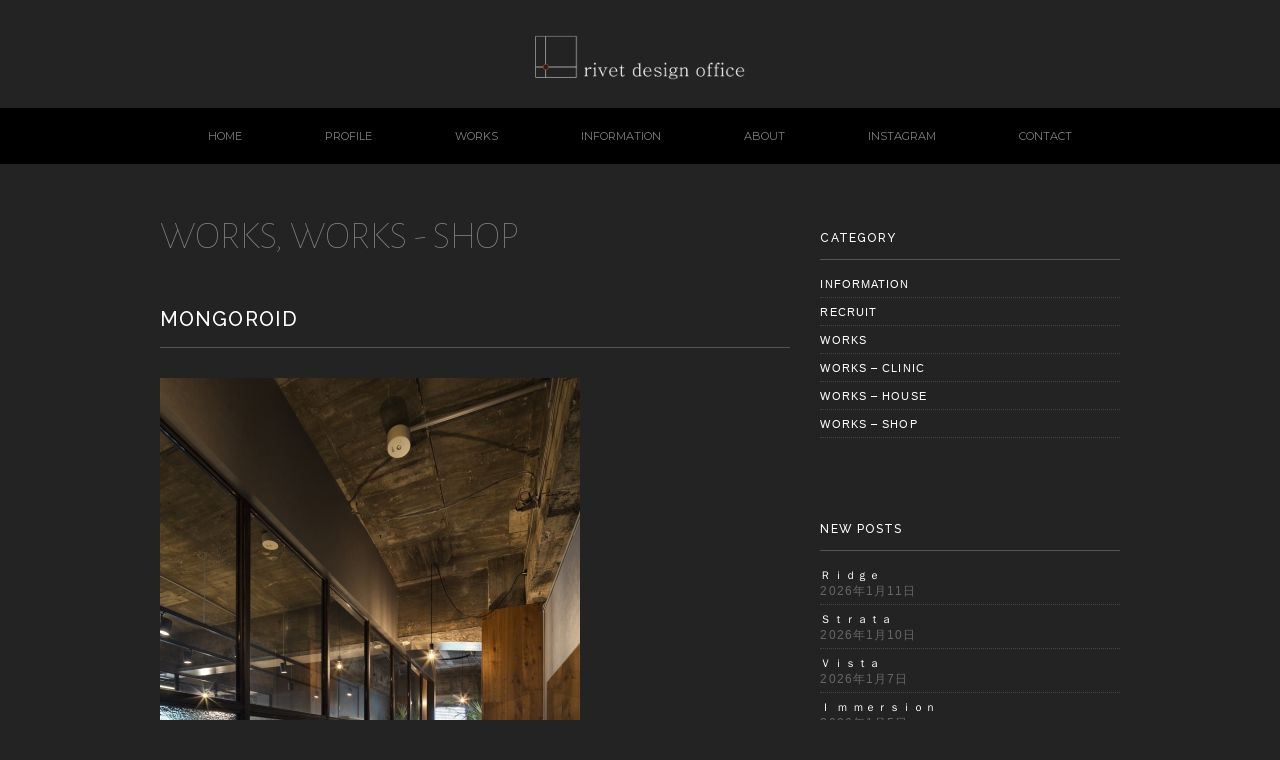

--- FILE ---
content_type: text/html; charset=UTF-8
request_url: https://rivet-d.jp/2017/05/06/618
body_size: 10624
content:
<!DOCTYPE html>
<html>
<head>
    <title>芦屋・西宮・宝塚で住宅設計ならリベットデザインオフィス｜rivet design office｜一級建築士事務所</title>
    <meta charset="utf-8">
    <meta name="viewport" content="width=device-width, initial-scale=1.0">
    <meta name="description" content="芦屋・西宮・宝塚で住宅設計なら一級建築士事務所のリベットデザインオフィスへお任せ下さい。" />
    <meta name="keywords" content="芦屋,西宮,宝塚,一級建築士,建築士事務所,建築事務所,施工会社,注文住宅,デザイナーズ住宅,rivet design office,リベットデザインオフィス">
    <link rel="stylesheet" href="https://rivet-d.jp/wp-content/themes/rivet-d/responsive.css" type="text/css" media="screen, print" />
    <link rel="stylesheet" href="https://rivet-d.jp/wp-content/themes/rivet-d/style.css" type="text/css" media="screen, print" />
    <link rel="stylesheet" href="https://rivet-d.jp/wp-content/themes/rivet-d/font-awesome/css/font-awesome.css">
    <link rel="shortcut icon" type="image/x-icon" href="https://rivet-d.jp/wp-content/themes/rivet-d/images/favicon.ico" />
    <link rel="alternate" type="application/atom+xml" title="芦屋・西宮・宝塚｜一級建築士事務所｜rivet design office｜リベットデザインオフィス Atom Feed" href="https://rivet-d.jp/feed/atom" />
    <link rel="alternate" type="application/rss+xml" title="芦屋・西宮・宝塚｜一級建築士事務所｜rivet design office｜リベットデザインオフィス RSS Feed" href="https://rivet-d.jp/feed" />

    <link href='https://fonts.googleapis.com/css?family=Raleway:400,600,500' rel='stylesheet' type='text/css'>
    <link href='https://fonts.googleapis.com/css?family=Alegreya+Sans:100,500,700' rel='stylesheet' type='text/css'>
    <link href='https://fonts.googleapis.com/css?family=Crimson+Text:400italic' rel='stylesheet' type='text/css'>
    <link href='https://fonts.googleapis.com/css?family=Montserrat' rel='stylesheet' type='text/css'>
    
    <link rel="stylesheet" href="https://use.fontawesome.com/releases/v5.6.4/css/all.css">

    <!--[if lt IE 9]>
    <script src="https://html5shiv.googlecode.com/svn/trunk/html5.js"></script>
    <![endif]-->

    <meta name='robots' content='max-image-preview:large' />
<link rel='dns-prefetch' href='//www.google.com' />
<link rel="alternate" title="oEmbed (JSON)" type="application/json+oembed" href="https://rivet-d.jp/wp-json/oembed/1.0/embed?url=https%3A%2F%2Frivet-d.jp%2F2017%2F05%2F06%2F618" />
<link rel="alternate" title="oEmbed (XML)" type="text/xml+oembed" href="https://rivet-d.jp/wp-json/oembed/1.0/embed?url=https%3A%2F%2Frivet-d.jp%2F2017%2F05%2F06%2F618&#038;format=xml" />
<style id='wp-img-auto-sizes-contain-inline-css' type='text/css'>
img:is([sizes=auto i],[sizes^="auto," i]){contain-intrinsic-size:3000px 1500px}
/*# sourceURL=wp-img-auto-sizes-contain-inline-css */
</style>
<style id='wp-emoji-styles-inline-css' type='text/css'>

	img.wp-smiley, img.emoji {
		display: inline !important;
		border: none !important;
		box-shadow: none !important;
		height: 1em !important;
		width: 1em !important;
		margin: 0 0.07em !important;
		vertical-align: -0.1em !important;
		background: none !important;
		padding: 0 !important;
	}
/*# sourceURL=wp-emoji-styles-inline-css */
</style>
<style id='wp-block-library-inline-css' type='text/css'>
:root{--wp-block-synced-color:#7a00df;--wp-block-synced-color--rgb:122,0,223;--wp-bound-block-color:var(--wp-block-synced-color);--wp-editor-canvas-background:#ddd;--wp-admin-theme-color:#007cba;--wp-admin-theme-color--rgb:0,124,186;--wp-admin-theme-color-darker-10:#006ba1;--wp-admin-theme-color-darker-10--rgb:0,107,160.5;--wp-admin-theme-color-darker-20:#005a87;--wp-admin-theme-color-darker-20--rgb:0,90,135;--wp-admin-border-width-focus:2px}@media (min-resolution:192dpi){:root{--wp-admin-border-width-focus:1.5px}}.wp-element-button{cursor:pointer}:root .has-very-light-gray-background-color{background-color:#eee}:root .has-very-dark-gray-background-color{background-color:#313131}:root .has-very-light-gray-color{color:#eee}:root .has-very-dark-gray-color{color:#313131}:root .has-vivid-green-cyan-to-vivid-cyan-blue-gradient-background{background:linear-gradient(135deg,#00d084,#0693e3)}:root .has-purple-crush-gradient-background{background:linear-gradient(135deg,#34e2e4,#4721fb 50%,#ab1dfe)}:root .has-hazy-dawn-gradient-background{background:linear-gradient(135deg,#faaca8,#dad0ec)}:root .has-subdued-olive-gradient-background{background:linear-gradient(135deg,#fafae1,#67a671)}:root .has-atomic-cream-gradient-background{background:linear-gradient(135deg,#fdd79a,#004a59)}:root .has-nightshade-gradient-background{background:linear-gradient(135deg,#330968,#31cdcf)}:root .has-midnight-gradient-background{background:linear-gradient(135deg,#020381,#2874fc)}:root{--wp--preset--font-size--normal:16px;--wp--preset--font-size--huge:42px}.has-regular-font-size{font-size:1em}.has-larger-font-size{font-size:2.625em}.has-normal-font-size{font-size:var(--wp--preset--font-size--normal)}.has-huge-font-size{font-size:var(--wp--preset--font-size--huge)}.has-text-align-center{text-align:center}.has-text-align-left{text-align:left}.has-text-align-right{text-align:right}.has-fit-text{white-space:nowrap!important}#end-resizable-editor-section{display:none}.aligncenter{clear:both}.items-justified-left{justify-content:flex-start}.items-justified-center{justify-content:center}.items-justified-right{justify-content:flex-end}.items-justified-space-between{justify-content:space-between}.screen-reader-text{border:0;clip-path:inset(50%);height:1px;margin:-1px;overflow:hidden;padding:0;position:absolute;width:1px;word-wrap:normal!important}.screen-reader-text:focus{background-color:#ddd;clip-path:none;color:#444;display:block;font-size:1em;height:auto;left:5px;line-height:normal;padding:15px 23px 14px;text-decoration:none;top:5px;width:auto;z-index:100000}html :where(.has-border-color){border-style:solid}html :where([style*=border-top-color]){border-top-style:solid}html :where([style*=border-right-color]){border-right-style:solid}html :where([style*=border-bottom-color]){border-bottom-style:solid}html :where([style*=border-left-color]){border-left-style:solid}html :where([style*=border-width]){border-style:solid}html :where([style*=border-top-width]){border-top-style:solid}html :where([style*=border-right-width]){border-right-style:solid}html :where([style*=border-bottom-width]){border-bottom-style:solid}html :where([style*=border-left-width]){border-left-style:solid}html :where(img[class*=wp-image-]){height:auto;max-width:100%}:where(figure){margin:0 0 1em}html :where(.is-position-sticky){--wp-admin--admin-bar--position-offset:var(--wp-admin--admin-bar--height,0px)}@media screen and (max-width:600px){html :where(.is-position-sticky){--wp-admin--admin-bar--position-offset:0px}}

/*# sourceURL=wp-block-library-inline-css */
</style><style id='global-styles-inline-css' type='text/css'>
:root{--wp--preset--aspect-ratio--square: 1;--wp--preset--aspect-ratio--4-3: 4/3;--wp--preset--aspect-ratio--3-4: 3/4;--wp--preset--aspect-ratio--3-2: 3/2;--wp--preset--aspect-ratio--2-3: 2/3;--wp--preset--aspect-ratio--16-9: 16/9;--wp--preset--aspect-ratio--9-16: 9/16;--wp--preset--color--black: #000000;--wp--preset--color--cyan-bluish-gray: #abb8c3;--wp--preset--color--white: #ffffff;--wp--preset--color--pale-pink: #f78da7;--wp--preset--color--vivid-red: #cf2e2e;--wp--preset--color--luminous-vivid-orange: #ff6900;--wp--preset--color--luminous-vivid-amber: #fcb900;--wp--preset--color--light-green-cyan: #7bdcb5;--wp--preset--color--vivid-green-cyan: #00d084;--wp--preset--color--pale-cyan-blue: #8ed1fc;--wp--preset--color--vivid-cyan-blue: #0693e3;--wp--preset--color--vivid-purple: #9b51e0;--wp--preset--gradient--vivid-cyan-blue-to-vivid-purple: linear-gradient(135deg,rgb(6,147,227) 0%,rgb(155,81,224) 100%);--wp--preset--gradient--light-green-cyan-to-vivid-green-cyan: linear-gradient(135deg,rgb(122,220,180) 0%,rgb(0,208,130) 100%);--wp--preset--gradient--luminous-vivid-amber-to-luminous-vivid-orange: linear-gradient(135deg,rgb(252,185,0) 0%,rgb(255,105,0) 100%);--wp--preset--gradient--luminous-vivid-orange-to-vivid-red: linear-gradient(135deg,rgb(255,105,0) 0%,rgb(207,46,46) 100%);--wp--preset--gradient--very-light-gray-to-cyan-bluish-gray: linear-gradient(135deg,rgb(238,238,238) 0%,rgb(169,184,195) 100%);--wp--preset--gradient--cool-to-warm-spectrum: linear-gradient(135deg,rgb(74,234,220) 0%,rgb(151,120,209) 20%,rgb(207,42,186) 40%,rgb(238,44,130) 60%,rgb(251,105,98) 80%,rgb(254,248,76) 100%);--wp--preset--gradient--blush-light-purple: linear-gradient(135deg,rgb(255,206,236) 0%,rgb(152,150,240) 100%);--wp--preset--gradient--blush-bordeaux: linear-gradient(135deg,rgb(254,205,165) 0%,rgb(254,45,45) 50%,rgb(107,0,62) 100%);--wp--preset--gradient--luminous-dusk: linear-gradient(135deg,rgb(255,203,112) 0%,rgb(199,81,192) 50%,rgb(65,88,208) 100%);--wp--preset--gradient--pale-ocean: linear-gradient(135deg,rgb(255,245,203) 0%,rgb(182,227,212) 50%,rgb(51,167,181) 100%);--wp--preset--gradient--electric-grass: linear-gradient(135deg,rgb(202,248,128) 0%,rgb(113,206,126) 100%);--wp--preset--gradient--midnight: linear-gradient(135deg,rgb(2,3,129) 0%,rgb(40,116,252) 100%);--wp--preset--font-size--small: 13px;--wp--preset--font-size--medium: 20px;--wp--preset--font-size--large: 36px;--wp--preset--font-size--x-large: 42px;--wp--preset--spacing--20: 0.44rem;--wp--preset--spacing--30: 0.67rem;--wp--preset--spacing--40: 1rem;--wp--preset--spacing--50: 1.5rem;--wp--preset--spacing--60: 2.25rem;--wp--preset--spacing--70: 3.38rem;--wp--preset--spacing--80: 5.06rem;--wp--preset--shadow--natural: 6px 6px 9px rgba(0, 0, 0, 0.2);--wp--preset--shadow--deep: 12px 12px 50px rgba(0, 0, 0, 0.4);--wp--preset--shadow--sharp: 6px 6px 0px rgba(0, 0, 0, 0.2);--wp--preset--shadow--outlined: 6px 6px 0px -3px rgb(255, 255, 255), 6px 6px rgb(0, 0, 0);--wp--preset--shadow--crisp: 6px 6px 0px rgb(0, 0, 0);}:where(.is-layout-flex){gap: 0.5em;}:where(.is-layout-grid){gap: 0.5em;}body .is-layout-flex{display: flex;}.is-layout-flex{flex-wrap: wrap;align-items: center;}.is-layout-flex > :is(*, div){margin: 0;}body .is-layout-grid{display: grid;}.is-layout-grid > :is(*, div){margin: 0;}:where(.wp-block-columns.is-layout-flex){gap: 2em;}:where(.wp-block-columns.is-layout-grid){gap: 2em;}:where(.wp-block-post-template.is-layout-flex){gap: 1.25em;}:where(.wp-block-post-template.is-layout-grid){gap: 1.25em;}.has-black-color{color: var(--wp--preset--color--black) !important;}.has-cyan-bluish-gray-color{color: var(--wp--preset--color--cyan-bluish-gray) !important;}.has-white-color{color: var(--wp--preset--color--white) !important;}.has-pale-pink-color{color: var(--wp--preset--color--pale-pink) !important;}.has-vivid-red-color{color: var(--wp--preset--color--vivid-red) !important;}.has-luminous-vivid-orange-color{color: var(--wp--preset--color--luminous-vivid-orange) !important;}.has-luminous-vivid-amber-color{color: var(--wp--preset--color--luminous-vivid-amber) !important;}.has-light-green-cyan-color{color: var(--wp--preset--color--light-green-cyan) !important;}.has-vivid-green-cyan-color{color: var(--wp--preset--color--vivid-green-cyan) !important;}.has-pale-cyan-blue-color{color: var(--wp--preset--color--pale-cyan-blue) !important;}.has-vivid-cyan-blue-color{color: var(--wp--preset--color--vivid-cyan-blue) !important;}.has-vivid-purple-color{color: var(--wp--preset--color--vivid-purple) !important;}.has-black-background-color{background-color: var(--wp--preset--color--black) !important;}.has-cyan-bluish-gray-background-color{background-color: var(--wp--preset--color--cyan-bluish-gray) !important;}.has-white-background-color{background-color: var(--wp--preset--color--white) !important;}.has-pale-pink-background-color{background-color: var(--wp--preset--color--pale-pink) !important;}.has-vivid-red-background-color{background-color: var(--wp--preset--color--vivid-red) !important;}.has-luminous-vivid-orange-background-color{background-color: var(--wp--preset--color--luminous-vivid-orange) !important;}.has-luminous-vivid-amber-background-color{background-color: var(--wp--preset--color--luminous-vivid-amber) !important;}.has-light-green-cyan-background-color{background-color: var(--wp--preset--color--light-green-cyan) !important;}.has-vivid-green-cyan-background-color{background-color: var(--wp--preset--color--vivid-green-cyan) !important;}.has-pale-cyan-blue-background-color{background-color: var(--wp--preset--color--pale-cyan-blue) !important;}.has-vivid-cyan-blue-background-color{background-color: var(--wp--preset--color--vivid-cyan-blue) !important;}.has-vivid-purple-background-color{background-color: var(--wp--preset--color--vivid-purple) !important;}.has-black-border-color{border-color: var(--wp--preset--color--black) !important;}.has-cyan-bluish-gray-border-color{border-color: var(--wp--preset--color--cyan-bluish-gray) !important;}.has-white-border-color{border-color: var(--wp--preset--color--white) !important;}.has-pale-pink-border-color{border-color: var(--wp--preset--color--pale-pink) !important;}.has-vivid-red-border-color{border-color: var(--wp--preset--color--vivid-red) !important;}.has-luminous-vivid-orange-border-color{border-color: var(--wp--preset--color--luminous-vivid-orange) !important;}.has-luminous-vivid-amber-border-color{border-color: var(--wp--preset--color--luminous-vivid-amber) !important;}.has-light-green-cyan-border-color{border-color: var(--wp--preset--color--light-green-cyan) !important;}.has-vivid-green-cyan-border-color{border-color: var(--wp--preset--color--vivid-green-cyan) !important;}.has-pale-cyan-blue-border-color{border-color: var(--wp--preset--color--pale-cyan-blue) !important;}.has-vivid-cyan-blue-border-color{border-color: var(--wp--preset--color--vivid-cyan-blue) !important;}.has-vivid-purple-border-color{border-color: var(--wp--preset--color--vivid-purple) !important;}.has-vivid-cyan-blue-to-vivid-purple-gradient-background{background: var(--wp--preset--gradient--vivid-cyan-blue-to-vivid-purple) !important;}.has-light-green-cyan-to-vivid-green-cyan-gradient-background{background: var(--wp--preset--gradient--light-green-cyan-to-vivid-green-cyan) !important;}.has-luminous-vivid-amber-to-luminous-vivid-orange-gradient-background{background: var(--wp--preset--gradient--luminous-vivid-amber-to-luminous-vivid-orange) !important;}.has-luminous-vivid-orange-to-vivid-red-gradient-background{background: var(--wp--preset--gradient--luminous-vivid-orange-to-vivid-red) !important;}.has-very-light-gray-to-cyan-bluish-gray-gradient-background{background: var(--wp--preset--gradient--very-light-gray-to-cyan-bluish-gray) !important;}.has-cool-to-warm-spectrum-gradient-background{background: var(--wp--preset--gradient--cool-to-warm-spectrum) !important;}.has-blush-light-purple-gradient-background{background: var(--wp--preset--gradient--blush-light-purple) !important;}.has-blush-bordeaux-gradient-background{background: var(--wp--preset--gradient--blush-bordeaux) !important;}.has-luminous-dusk-gradient-background{background: var(--wp--preset--gradient--luminous-dusk) !important;}.has-pale-ocean-gradient-background{background: var(--wp--preset--gradient--pale-ocean) !important;}.has-electric-grass-gradient-background{background: var(--wp--preset--gradient--electric-grass) !important;}.has-midnight-gradient-background{background: var(--wp--preset--gradient--midnight) !important;}.has-small-font-size{font-size: var(--wp--preset--font-size--small) !important;}.has-medium-font-size{font-size: var(--wp--preset--font-size--medium) !important;}.has-large-font-size{font-size: var(--wp--preset--font-size--large) !important;}.has-x-large-font-size{font-size: var(--wp--preset--font-size--x-large) !important;}
/*# sourceURL=global-styles-inline-css */
</style>

<style id='classic-theme-styles-inline-css' type='text/css'>
/*! This file is auto-generated */
.wp-block-button__link{color:#fff;background-color:#32373c;border-radius:9999px;box-shadow:none;text-decoration:none;padding:calc(.667em + 2px) calc(1.333em + 2px);font-size:1.125em}.wp-block-file__button{background:#32373c;color:#fff;text-decoration:none}
/*# sourceURL=/wp-includes/css/classic-themes.min.css */
</style>
<link rel='stylesheet' id='contact-form-7-css' href='https://rivet-d.jp/wp-content/plugins/contact-form-7/includes/css/styles.css?ver=6.1.4' type='text/css' media='all' />
<link rel="https://api.w.org/" href="https://rivet-d.jp/wp-json/" /><link rel="alternate" title="JSON" type="application/json" href="https://rivet-d.jp/wp-json/wp/v2/posts/618" /><link rel='shortlink' href='https://rivet-d.jp/?p=618' />
    <script type="text/javascript" src="https://rivet-d.jp/wp-content/themes/rivet-d/jquery/scrolltopcontrol.js"></script>
    <script src="https://rivet-d.jp/wp-content/themes/rivet-d/jquery/ankerscroll.js" type="text/javascript"></script>
    <script src="https://rivet-d.jp/wp-content/themes/rivet-d/jquery/jquery.cycle2.js" type="text/javascript"></script>
    <script src="https://rivet-d.jp/wp-content/themes/rivet-d/jquery/jquery.cycle2.carousel.js" type="text/javascript"></script>
    <script src="https://rivet-d.jp/wp-content/themes/rivet-d/js/googlemap.js"></script>
    
    <link rel="stylesheet" href="https://rivet-d.jp/wp-content/themes/rivet-d/jquery.bxslider.css" type="text/css" media="screen, print" />
    <script src="https://ajax.googleapis.com/ajax/libs/jquery/3.1.1/jquery.min.js"></script>
    <script src="https://cdn.jsdelivr.net/bxslider/4.2.12/jquery.bxslider.min.js"></script>

    <script type="text/javascript" src="https://rivet-d.jp/wp-content/themes/rivet-d/js/ajaxzip2/ajaxzip2.js" charset="UTF-8"></script>
    <script type="text/javascript">
    //<![CDATA[
    jQuery(function(){
        AjaxZip2.JSONDATA = "https://rivet-d.jp/wp-content/themes/rivet-d/js/ajaxzip2/data";
        jQuery('#zip').keyup(function(event){
            AjaxZip2.zip2addr(this,'pref','addr');
        })
    })
    //]]>
    </script>

    <script>
        $(function(){
         $('.slider').bxSlider({
         auto: true,
         randomStart: true,
         infiniteLoop: true,
         speed: 2000,
         pause: 6000,
         touchEnabled:false,
         mode: 'fade',
        });
    });
    </script>

</head>

<body class="wp-singular post-template-default single single-post postid-618 single-format-standard wp-theme-rivet-d" onload="initialize();">

<script>
  (function(i,s,o,g,r,a,m){i['GoogleAnalyticsObject']=r;i[r]=i[r]||function(){
  (i[r].q=i[r].q||[]).push(arguments)},i[r].l=1*new Date();a=s.createElement(o),
  m=s.getElementsByTagName(o)[0];a.async=1;a.src=g;m.parentNode.insertBefore(a,m)
  })(window,document,'script','//www.google-analytics.com/analytics.js','ga');

  ga('create', 'UA-57556653-1', 'auto');
  ga('send', 'pageview');

</script>
<!-- ヘッダー -->
<header id="header">

<!-- ヘッダー中身 -->    
<div class="header-inner">

<!-- ロゴ -->
<h1 class="logo">
<a href="https://rivet-d.jp" title="芦屋・西宮・宝塚｜一級建築士事務所｜rivet design office｜リベットデザインオフィス"><img src="/wp-content/themes/rivet-d/images/logo.png" alt="芦屋・西宮・宝塚｜一級建築士事務所｜rivet design office｜リベットデザインオフィス"/></a>
</h1>
<!-- / ロゴ -->

</div>    
<!-- / ヘッダー中身 -->    

</header>
<!-- / ヘッダー -->  
<div class="clear"></div>

<!-- トップナビゲーション -->
<nav id="nav">
<!--[if IE 7 ]><div style="margin-top:30px"></div><![endif]-->
<ul id="topnav">
<li><div class="menu-topnav-container"><ul id="menu-topnav" class="menu"><li id="menu-item-15" class="menu-item menu-item-type-custom menu-item-object-custom menu-item-15"><a href="/">HOME</a></li>
<li id="menu-item-51" class="menu-item menu-item-type-post_type menu-item-object-page menu-item-51"><a href="https://rivet-d.jp/profile">PROFILE</a></li>
<li id="menu-item-37" class="menu-item menu-item-type-custom menu-item-object-custom menu-item-37"><a href="/category/gallery">WORKS</a></li>
<li id="menu-item-48" class="menu-item menu-item-type-custom menu-item-object-custom menu-item-48"><a href="/category/information">INFORMATION</a></li>
<li id="menu-item-16" class="menu-item menu-item-type-post_type menu-item-object-page menu-item-16"><a href="https://rivet-d.jp/about">ABOUT</a></li>
<li id="menu-item-1494" class="menu-item menu-item-type-custom menu-item-object-custom menu-item-1494"><a target="_blank" href="https://www.instagram.com/rivetdesignoffice/">INSTAGRAM</a></li>
<li id="menu-item-17" class="menu-item menu-item-type-post_type menu-item-object-page menu-item-17"><a href="https://rivet-d.jp/contact">CONTACT</a></li>
</ul></div></li>
</ul>
</nav>
<!-- / トップナビゲーション -->
<div class="clear"></div>

<!-- 全体warapper -->
<div class="wrapper">

<!-- メインwrap -->
<div id="main">


<!-- コンテンツブロック -->
<div class="row">


<!-- 本文エリア -->
<article class="twothird">

<!-- ページタイトル -->
<h2 class="pagetitle"><a href="https://rivet-d.jp/category/gallery" rel="category tag">WORKS</a>, <a href="https://rivet-d.jp/category/shop" rel="category tag">WORKS - SHOP</a></h2>
<!-- / ページタイトル -->

<!-- 投稿 -->

<h3 class="blog-title">MONGOROID</h3>

<p><img fetchpriority="high" decoding="async" class="alignnone size-full wp-image-619" src="http://rivet-d.jp/wp-content/uploads/2017/05/c917565d6cdb7442bb56ef804ff5ea08.jpg" alt="" width="420" height="630" srcset="https://rivet-d.jp/wp-content/uploads/2017/05/c917565d6cdb7442bb56ef804ff5ea08.jpg 420w, https://rivet-d.jp/wp-content/uploads/2017/05/c917565d6cdb7442bb56ef804ff5ea08-200x300.jpg 200w" sizes="(max-width: 420px) 100vw, 420px" /> <img decoding="async" class="alignnone size-full wp-image-620" src="http://rivet-d.jp/wp-content/uploads/2017/05/a454b5775ad0e23aab2a311061fd5bf2.jpg" alt="" width="420" height="630" srcset="https://rivet-d.jp/wp-content/uploads/2017/05/a454b5775ad0e23aab2a311061fd5bf2.jpg 420w, https://rivet-d.jp/wp-content/uploads/2017/05/a454b5775ad0e23aab2a311061fd5bf2-200x300.jpg 200w" sizes="(max-width: 420px) 100vw, 420px" /> <img decoding="async" class="alignnone size-full wp-image-621" src="http://rivet-d.jp/wp-content/uploads/2017/05/8b66924c5112f006e0174a3230a3aeb6.jpg" alt="" width="630" height="420" srcset="https://rivet-d.jp/wp-content/uploads/2017/05/8b66924c5112f006e0174a3230a3aeb6.jpg 630w, https://rivet-d.jp/wp-content/uploads/2017/05/8b66924c5112f006e0174a3230a3aeb6-300x200.jpg 300w" sizes="(max-width: 630px) 100vw, 630px" /> <img loading="lazy" decoding="async" class="alignnone size-full wp-image-622" src="http://rivet-d.jp/wp-content/uploads/2017/05/f61cda73264393812a833d499f33c65a.jpg" alt="" width="630" height="420" srcset="https://rivet-d.jp/wp-content/uploads/2017/05/f61cda73264393812a833d499f33c65a.jpg 630w, https://rivet-d.jp/wp-content/uploads/2017/05/f61cda73264393812a833d499f33c65a-300x200.jpg 300w" sizes="auto, (max-width: 630px) 100vw, 630px" /> <img loading="lazy" decoding="async" class="alignnone size-full wp-image-623" src="http://rivet-d.jp/wp-content/uploads/2017/05/69bef2ebe468553555d9dd00a0a4c4df.jpg" alt="" width="630" height="420" srcset="https://rivet-d.jp/wp-content/uploads/2017/05/69bef2ebe468553555d9dd00a0a4c4df.jpg 630w, https://rivet-d.jp/wp-content/uploads/2017/05/69bef2ebe468553555d9dd00a0a4c4df-300x200.jpg 300w" sizes="auto, (max-width: 630px) 100vw, 630px" />   <img loading="lazy" decoding="async" class="alignnone size-full wp-image-625" src="http://rivet-d.jp/wp-content/uploads/2017/05/a913118f9b032e31a5c3e93429aac3a5.jpg" alt="" width="420" height="630" srcset="https://rivet-d.jp/wp-content/uploads/2017/05/a913118f9b032e31a5c3e93429aac3a5.jpg 420w, https://rivet-d.jp/wp-content/uploads/2017/05/a913118f9b032e31a5c3e93429aac3a5-200x300.jpg 200w" sizes="auto, (max-width: 420px) 100vw, 420px" /><img loading="lazy" decoding="async" class="alignnone size-full wp-image-627" src="http://rivet-d.jp/wp-content/uploads/2017/05/4c1e41c07cbba97404e85d9fa7f9ed13.jpg" alt="" width="630" height="420" srcset="https://rivet-d.jp/wp-content/uploads/2017/05/4c1e41c07cbba97404e85d9fa7f9ed13.jpg 630w, https://rivet-d.jp/wp-content/uploads/2017/05/4c1e41c07cbba97404e85d9fa7f9ed13-300x200.jpg 300w" sizes="auto, (max-width: 630px) 100vw, 630px" /><img loading="lazy" decoding="async" class="alignnone size-full wp-image-628" src="http://rivet-d.jp/wp-content/uploads/2017/05/51a357a424a692fe42239b7a03c5c8b0.jpg" alt="" width="630" height="420" srcset="https://rivet-d.jp/wp-content/uploads/2017/05/51a357a424a692fe42239b7a03c5c8b0.jpg 630w, https://rivet-d.jp/wp-content/uploads/2017/05/51a357a424a692fe42239b7a03c5c8b0-300x200.jpg 300w" sizes="auto, (max-width: 630px) 100vw, 630px" /> <img loading="lazy" decoding="async" class="alignnone size-full wp-image-626" src="http://rivet-d.jp/wp-content/uploads/2017/05/610f1efcc266465c5fd644099ccebdcd.jpg" alt="" width="630" height="420" srcset="https://rivet-d.jp/wp-content/uploads/2017/05/610f1efcc266465c5fd644099ccebdcd.jpg 630w, https://rivet-d.jp/wp-content/uploads/2017/05/610f1efcc266465c5fd644099ccebdcd-300x200.jpg 300w" sizes="auto, (max-width: 630px) 100vw, 630px" /></p>
<p>&nbsp;</p>
<p>社屋内装デザイン</p>
<p>所在地：大阪市北区堂島</p>
<p>施工床：約４２坪</p>

<div class="clear"></div>

<div id="blog-foot">2017-05-06</div>
<!-- / 投稿 -->

<!-- ページャー -->
<div id="next">
<span class="left"><a href="https://rivet-d.jp/2017/05/06/606" rel="prev">＜ 割烹　まるつ</a></span>
<span class="right"><a href="https://rivet-d.jp/2017/05/06/630" rel="next">REVIE MUM ＞</a></span>
<div class="clear"></div>
</div>
<!-- / ページャー -->

<!-- コメントエリア -->


<!-- / コメントエリア -->

<!-- 投稿が無い場合 -->
<!-- 投稿が無い場合 -->


</article>
<!-- / 本文エリア -->


<!-- サイドエリア -->
<article class="third">

<!-- サイドバー -->
<div id="sidebar">

<div id="sidebox">
<div id="categories-3" class="widget widget_categories"><div class="sidebar-title">CATEGORY</div>
			<ul>
					<li class="cat-item cat-item-1"><a href="https://rivet-d.jp/category/information">INFORMATION</a>
</li>
	<li class="cat-item cat-item-8"><a href="https://rivet-d.jp/category/recruit">RECRUIT</a>
</li>
	<li class="cat-item cat-item-3"><a href="https://rivet-d.jp/category/gallery">WORKS</a>
</li>
	<li class="cat-item cat-item-5"><a href="https://rivet-d.jp/category/clinic">WORKS &#8211; CLINIC</a>
</li>
	<li class="cat-item cat-item-4"><a href="https://rivet-d.jp/category/house">WORKS &#8211; HOUSE</a>
</li>
	<li class="cat-item cat-item-6"><a href="https://rivet-d.jp/category/shop">WORKS &#8211; SHOP</a>
</li>
			</ul>

			</div>
		<div id="recent-posts-3" class="widget widget_recent_entries">
		<div class="sidebar-title">NEW POSTS</div>
		<ul>
											<li>
					<a href="https://rivet-d.jp/2026/01/11/2253">Ｒｉｄｇｅ</a>
											<span class="post-date">2026年1月11日</span>
									</li>
											<li>
					<a href="https://rivet-d.jp/2026/01/10/2232">Ｓｔｒａｔａ</a>
											<span class="post-date">2026年1月10日</span>
									</li>
											<li>
					<a href="https://rivet-d.jp/2026/01/07/2188">Ｖｉｓｔａ</a>
											<span class="post-date">2026年1月7日</span>
									</li>
											<li>
					<a href="https://rivet-d.jp/2026/01/05/2153">Ｉ ｍ ｍｅｒｓｉｏｎ</a>
											<span class="post-date">2026年1月5日</span>
									</li>
											<li>
					<a href="https://rivet-d.jp/2026/01/05/2124">つばき歯科クリニック</a>
											<span class="post-date">2026年1月5日</span>
									</li>
											<li>
					<a href="https://rivet-d.jp/2026/01/05/2116">ＩＬ ＣＡＭＩＮＯ ＡＫＩ</a>
											<span class="post-date">2026年1月5日</span>
									</li>
											<li>
					<a href="https://rivet-d.jp/2026/01/05/2101">芦屋あき歯科クリニック</a>
											<span class="post-date">2026年1月5日</span>
									</li>
											<li>
					<a href="https://rivet-d.jp/2025/09/10/2074">Ｄａｙｆｏｒｔ</a>
											<span class="post-date">2025年9月10日</span>
									</li>
											<li>
					<a href="https://rivet-d.jp/2025/09/09/2061">Ｓｏｌｖｅｉｌ</a>
											<span class="post-date">2025年9月9日</span>
									</li>
											<li>
					<a href="https://rivet-d.jp/2025/09/08/2048">Ｅａｖｅｓｃａｐｅ</a>
											<span class="post-date">2025年9月8日</span>
									</li>
											<li>
					<a href="https://rivet-d.jp/2025/09/06/2034">Ｌａｙｅｒ</a>
											<span class="post-date">2025年9月6日</span>
									</li>
											<li>
					<a href="https://rivet-d.jp/2025/09/05/2023">Ｎｏｃｔｕｒｎｅ</a>
											<span class="post-date">2025年9月5日</span>
									</li>
											<li>
					<a href="https://rivet-d.jp/2025/09/04/2010">Ｎｅｓｔｌｅ</a>
											<span class="post-date">2025年9月4日</span>
									</li>
											<li>
					<a href="https://rivet-d.jp/2025/09/03/1997">Ｆｏｕｎｔａｉｎ　Ⅱ</a>
											<span class="post-date">2025年9月3日</span>
									</li>
											<li>
					<a href="https://rivet-d.jp/2025/09/02/1983">Ｓｈａｄｅ   Ａｎｎｅｘ</a>
											<span class="post-date">2025年9月2日</span>
									</li>
											<li>
					<a href="https://rivet-d.jp/2025/09/02/1966">Ａｄｏｒｎ</a>
											<span class="post-date">2025年9月2日</span>
									</li>
											<li>
					<a href="https://rivet-d.jp/2025/09/01/1955">Ｓｉｇｎ</a>
											<span class="post-date">2025年9月1日</span>
									</li>
											<li>
					<a href="https://rivet-d.jp/2025/09/01/1940">Ｔｒｉａｎｇｌｅ</a>
											<span class="post-date">2025年9月1日</span>
									</li>
											<li>
					<a href="https://rivet-d.jp/2025/01/05/1923">Ｔｗｉｌｉｇｈｔ</a>
											<span class="post-date">2025年1月5日</span>
									</li>
											<li>
					<a href="https://rivet-d.jp/2025/01/05/1909">Ｇｒｅｅｎ　Ｔｅｒｒａｃｅ</a>
											<span class="post-date">2025年1月5日</span>
									</li>
					</ul>

		</div><div id="search-3" class="widget widget_search"><div class="sidebar-title">SEARCH</div><div class="search">
<form method="get" id="searchform" action="https://rivet-d.jp">
<fieldset>
<input name="s" type="text" onfocus="if(this.value=='Search') this.value='';" onblur="if(this.value=='') this.value='Search';" value="Search" />
<button type="submit"></button>
</fieldset>
</form>
</div></div><div id="block-3" class="widget widget_block"><div class="sidebar-title">LINK</div>
<ul>
<li><a href="https://jutakutenjijo.net" target="_blank">住宅展示場ネット</a></li>
</ul></div></div>

</div>
<!-- /  サイドバー  -->
</article>
<!-- / サイドエリア -->


</div>
<!-- / コンテンツブロック -->


</div>
<!-- / メインwrap -->

</div>
<!-- / 全体wrapper -->

<!-- フッターエリア -->
<footer id="footer">
<div class="footer-inner">

<!-- フッターウィジェット -->
<div class="row">
<article class="third">
<div id="topbox">
</div>
</article>
<article class="third">
<div id="topbox">
</div>
</article>
<article class="third">
<div id="topbox">
</div>
</article>
</div>
<!-- / フッターウィジェット -->
<div class="clear"></div>
    
<div id="sociallink">
<!-- Instagramアイコン -->
<a href="https://www.instagram.com/rivetdesignoffice/" target="_blank" title="Instagram"><i class="fab fa-instagram"></i></a>
<!-- / Instagramアイコン -->
</div>

<!-- コピーライト表示 -->
<div id="copyright">
&copy; rivet design office all rights reserved. </div>
<!-- /コピーライト表示 -->

</div>
</footer>
<!-- / フッターエリア -->

<script type="speculationrules">
{"prefetch":[{"source":"document","where":{"and":[{"href_matches":"/*"},{"not":{"href_matches":["/wp-*.php","/wp-admin/*","/wp-content/uploads/*","/wp-content/*","/wp-content/plugins/*","/wp-content/themes/rivet-d/*","/*\\?(.+)"]}},{"not":{"selector_matches":"a[rel~=\"nofollow\"]"}},{"not":{"selector_matches":".no-prefetch, .no-prefetch a"}}]},"eagerness":"conservative"}]}
</script>
<script type="text/javascript" src="https://rivet-d.jp/wp-includes/js/dist/hooks.min.js?ver=dd5603f07f9220ed27f1" id="wp-hooks-js"></script>
<script type="text/javascript" src="https://rivet-d.jp/wp-includes/js/dist/i18n.min.js?ver=c26c3dc7bed366793375" id="wp-i18n-js"></script>
<script type="text/javascript" id="wp-i18n-js-after">
/* <![CDATA[ */
wp.i18n.setLocaleData( { 'text direction\u0004ltr': [ 'ltr' ] } );
//# sourceURL=wp-i18n-js-after
/* ]]> */
</script>
<script type="text/javascript" src="https://rivet-d.jp/wp-content/plugins/contact-form-7/includes/swv/js/index.js?ver=6.1.4" id="swv-js"></script>
<script type="text/javascript" id="contact-form-7-js-translations">
/* <![CDATA[ */
( function( domain, translations ) {
	var localeData = translations.locale_data[ domain ] || translations.locale_data.messages;
	localeData[""].domain = domain;
	wp.i18n.setLocaleData( localeData, domain );
} )( "contact-form-7", {"translation-revision-date":"2025-11-30 08:12:23+0000","generator":"GlotPress\/4.0.3","domain":"messages","locale_data":{"messages":{"":{"domain":"messages","plural-forms":"nplurals=1; plural=0;","lang":"ja_JP"},"This contact form is placed in the wrong place.":["\u3053\u306e\u30b3\u30f3\u30bf\u30af\u30c8\u30d5\u30a9\u30fc\u30e0\u306f\u9593\u9055\u3063\u305f\u4f4d\u7f6e\u306b\u7f6e\u304b\u308c\u3066\u3044\u307e\u3059\u3002"],"Error:":["\u30a8\u30e9\u30fc:"]}},"comment":{"reference":"includes\/js\/index.js"}} );
//# sourceURL=contact-form-7-js-translations
/* ]]> */
</script>
<script type="text/javascript" id="contact-form-7-js-before">
/* <![CDATA[ */
var wpcf7 = {
    "api": {
        "root": "https:\/\/rivet-d.jp\/wp-json\/",
        "namespace": "contact-form-7\/v1"
    }
};
//# sourceURL=contact-form-7-js-before
/* ]]> */
</script>
<script type="text/javascript" src="https://rivet-d.jp/wp-content/plugins/contact-form-7/includes/js/index.js?ver=6.1.4" id="contact-form-7-js"></script>
<script type="text/javascript" id="google-invisible-recaptcha-js-before">
/* <![CDATA[ */
var renderInvisibleReCaptcha = function() {

    for (var i = 0; i < document.forms.length; ++i) {
        var form = document.forms[i];
        var holder = form.querySelector('.inv-recaptcha-holder');

        if (null === holder) continue;
		holder.innerHTML = '';

         (function(frm){
			var cf7SubmitElm = frm.querySelector('.wpcf7-submit');
            var holderId = grecaptcha.render(holder,{
                'sitekey': '6LdRy28aAAAAAI7wN-2czPei3PH9m1PsB5VIzZOy', 'size': 'invisible', 'badge' : 'inline',
                'callback' : function (recaptchaToken) {
					if((null !== cf7SubmitElm) && (typeof jQuery != 'undefined')){jQuery(frm).submit();grecaptcha.reset(holderId);return;}
					 HTMLFormElement.prototype.submit.call(frm);
                },
                'expired-callback' : function(){grecaptcha.reset(holderId);}
            });

			if(null !== cf7SubmitElm && (typeof jQuery != 'undefined') ){
				jQuery(cf7SubmitElm).off('click').on('click', function(clickEvt){
					clickEvt.preventDefault();
					grecaptcha.execute(holderId);
				});
			}
			else
			{
				frm.onsubmit = function (evt){evt.preventDefault();grecaptcha.execute(holderId);};
			}


        })(form);
    }
};

//# sourceURL=google-invisible-recaptcha-js-before
/* ]]> */
</script>
<script type="text/javascript" async defer src="https://www.google.com/recaptcha/api.js?onload=renderInvisibleReCaptcha&amp;render=explicit" id="google-invisible-recaptcha-js"></script>
<script id="wp-emoji-settings" type="application/json">
{"baseUrl":"https://s.w.org/images/core/emoji/17.0.2/72x72/","ext":".png","svgUrl":"https://s.w.org/images/core/emoji/17.0.2/svg/","svgExt":".svg","source":{"concatemoji":"https://rivet-d.jp/wp-includes/js/wp-emoji-release.min.js?ver=6.9"}}
</script>
<script type="module">
/* <![CDATA[ */
/*! This file is auto-generated */
const a=JSON.parse(document.getElementById("wp-emoji-settings").textContent),o=(window._wpemojiSettings=a,"wpEmojiSettingsSupports"),s=["flag","emoji"];function i(e){try{var t={supportTests:e,timestamp:(new Date).valueOf()};sessionStorage.setItem(o,JSON.stringify(t))}catch(e){}}function c(e,t,n){e.clearRect(0,0,e.canvas.width,e.canvas.height),e.fillText(t,0,0);t=new Uint32Array(e.getImageData(0,0,e.canvas.width,e.canvas.height).data);e.clearRect(0,0,e.canvas.width,e.canvas.height),e.fillText(n,0,0);const a=new Uint32Array(e.getImageData(0,0,e.canvas.width,e.canvas.height).data);return t.every((e,t)=>e===a[t])}function p(e,t){e.clearRect(0,0,e.canvas.width,e.canvas.height),e.fillText(t,0,0);var n=e.getImageData(16,16,1,1);for(let e=0;e<n.data.length;e++)if(0!==n.data[e])return!1;return!0}function u(e,t,n,a){switch(t){case"flag":return n(e,"\ud83c\udff3\ufe0f\u200d\u26a7\ufe0f","\ud83c\udff3\ufe0f\u200b\u26a7\ufe0f")?!1:!n(e,"\ud83c\udde8\ud83c\uddf6","\ud83c\udde8\u200b\ud83c\uddf6")&&!n(e,"\ud83c\udff4\udb40\udc67\udb40\udc62\udb40\udc65\udb40\udc6e\udb40\udc67\udb40\udc7f","\ud83c\udff4\u200b\udb40\udc67\u200b\udb40\udc62\u200b\udb40\udc65\u200b\udb40\udc6e\u200b\udb40\udc67\u200b\udb40\udc7f");case"emoji":return!a(e,"\ud83e\u1fac8")}return!1}function f(e,t,n,a){let r;const o=(r="undefined"!=typeof WorkerGlobalScope&&self instanceof WorkerGlobalScope?new OffscreenCanvas(300,150):document.createElement("canvas")).getContext("2d",{willReadFrequently:!0}),s=(o.textBaseline="top",o.font="600 32px Arial",{});return e.forEach(e=>{s[e]=t(o,e,n,a)}),s}function r(e){var t=document.createElement("script");t.src=e,t.defer=!0,document.head.appendChild(t)}a.supports={everything:!0,everythingExceptFlag:!0},new Promise(t=>{let n=function(){try{var e=JSON.parse(sessionStorage.getItem(o));if("object"==typeof e&&"number"==typeof e.timestamp&&(new Date).valueOf()<e.timestamp+604800&&"object"==typeof e.supportTests)return e.supportTests}catch(e){}return null}();if(!n){if("undefined"!=typeof Worker&&"undefined"!=typeof OffscreenCanvas&&"undefined"!=typeof URL&&URL.createObjectURL&&"undefined"!=typeof Blob)try{var e="postMessage("+f.toString()+"("+[JSON.stringify(s),u.toString(),c.toString(),p.toString()].join(",")+"));",a=new Blob([e],{type:"text/javascript"});const r=new Worker(URL.createObjectURL(a),{name:"wpTestEmojiSupports"});return void(r.onmessage=e=>{i(n=e.data),r.terminate(),t(n)})}catch(e){}i(n=f(s,u,c,p))}t(n)}).then(e=>{for(const n in e)a.supports[n]=e[n],a.supports.everything=a.supports.everything&&a.supports[n],"flag"!==n&&(a.supports.everythingExceptFlag=a.supports.everythingExceptFlag&&a.supports[n]);var t;a.supports.everythingExceptFlag=a.supports.everythingExceptFlag&&!a.supports.flag,a.supports.everything||((t=a.source||{}).concatemoji?r(t.concatemoji):t.wpemoji&&t.twemoji&&(r(t.twemoji),r(t.wpemoji)))});
//# sourceURL=https://rivet-d.jp/wp-includes/js/wp-emoji-loader.min.js
/* ]]> */
</script>


</body>
</html>

--- FILE ---
content_type: text/plain
request_url: https://www.google-analytics.com/j/collect?v=1&_v=j102&a=428821376&t=pageview&_s=1&dl=https%3A%2F%2Frivet-d.jp%2F2017%2F05%2F06%2F618&ul=en-us%40posix&dt=%E8%8A%A6%E5%B1%8B%E3%83%BB%E8%A5%BF%E5%AE%AE%E3%83%BB%E5%AE%9D%E5%A1%9A%E3%81%A7%E4%BD%8F%E5%AE%85%E8%A8%AD%E8%A8%88%E3%81%AA%E3%82%89%E3%83%AA%E3%83%99%E3%83%83%E3%83%88%E3%83%87%E3%82%B6%E3%82%A4%E3%83%B3%E3%82%AA%E3%83%95%E3%82%A3%E3%82%B9%EF%BD%9Crivet%20design%20office%EF%BD%9C%E4%B8%80%E7%B4%9A%E5%BB%BA%E7%AF%89%E5%A3%AB%E4%BA%8B%E5%8B%99%E6%89%80&sr=1280x720&vp=1280x720&_u=IEBAAEABAAAAACAAI~&jid=1454485958&gjid=1858483779&cid=40196960.1769634251&tid=UA-57556653-1&_gid=604899494.1769634251&_r=1&_slc=1&z=741915383
body_size: -448
content:
2,cG-VWV5G2J9QD